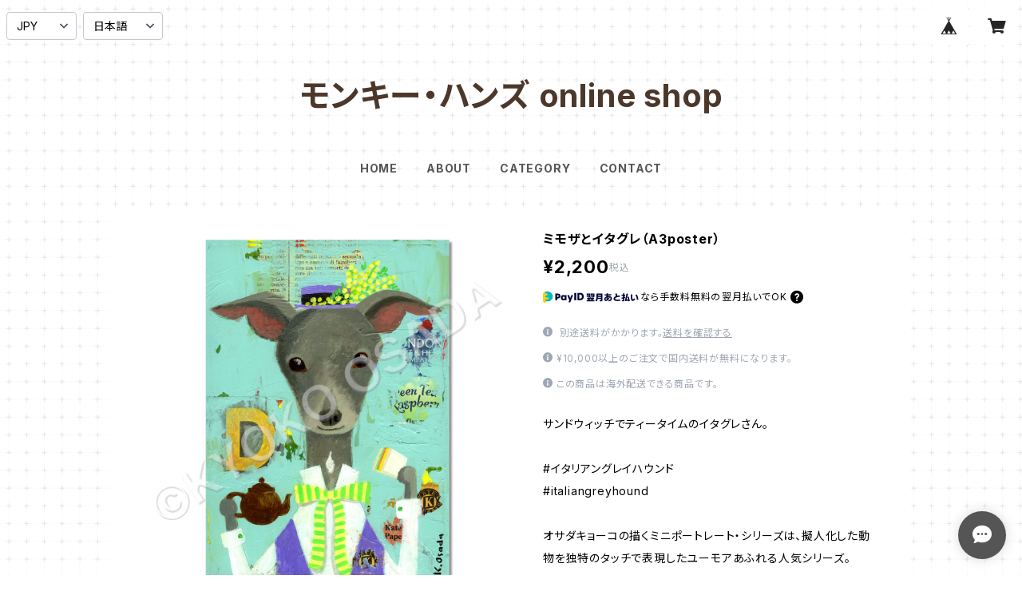

--- FILE ---
content_type: text/html; charset=UTF-8
request_url: https://www.monkeyhands.online/items/78132496/reviews?format=user&score=all&page=1
body_size: 3616
content:
				<li class="review01__listChild">
			<figure class="review01__itemInfo">
				<a href="/items/91433236" class="review01__imgWrap">
					<img src="https://baseec-img-mng.akamaized.net/images/item/origin/015e4cc912697bcf9ecff87dca6aba7b.jpg?imformat=generic&q=90&im=Resize,width=146,type=normal" alt="ポスター【シュナのラジオタイソウ】（A3サイズ）" class="review01__img">
				</a>
				<figcaption class="review01__item">
					<i class="review01__iconImg ico--good"></i>
					<p class="review01__itemName">ポスター【シュナのラジオタイソウ】（A3サイズ）</p>
										<time datetime="2025-12-16" class="review01__date">2025/12/16</time>
				</figcaption>
			</figure><!-- /.review01__itemInfo -->
						<p class="review01__comment">シュナちゃん大好きなお友達にプレゼントに購入しました
まだ、渡せていないのですがきっと喜んでくれそうです
ありがとうございました</p>
								</li>
				<li class="review01__listChild">
			<figure class="review01__itemInfo">
				<a href="/items/126284661" class="review01__imgWrap">
					<img src="https://baseec-img-mng.akamaized.net/images/item/origin/77f2b4d4b142f432657d85d2b1d2320f.jpg?imformat=generic&q=90&im=Resize,width=146,type=normal" alt="ポスター【ジャックのラジオタイソウ】（A3サイズ）" class="review01__img">
				</a>
				<figcaption class="review01__item">
					<i class="review01__iconImg ico--good"></i>
					<p class="review01__itemName">ポスター【ジャックのラジオタイソウ】（A3サイズ）</p>
										<time datetime="2025-12-16" class="review01__date">2025/12/16</time>
				</figcaption>
			</figure><!-- /.review01__itemInfo -->
						<p class="review01__comment">無事に届いています
めっちゃ可愛いくて、早速飾らせていただいてます</p>
								</li>
				<li class="review01__listChild">
			<figure class="review01__itemInfo">
				<a href="/items/69960569" class="review01__imgWrap">
					<img src="https://baseec-img-mng.akamaized.net/images/item/origin/b145d3d67aaf017094317aa427fd41b9.png?imformat=generic&q=90&im=Resize,width=146,type=normal" alt="ゆで卵とジャック（丸形ステッカー）" class="review01__img">
				</a>
				<figcaption class="review01__item">
					<i class="review01__iconImg ico--good"></i>
					<p class="review01__itemName">ゆで卵とジャック（丸形ステッカー）</p>
										<time datetime="2025-12-16" class="review01__date">2025/12/16</time>
				</figcaption>
			</figure><!-- /.review01__itemInfo -->
						<p class="review01__comment">無事についています</p>
								</li>
				<li class="review01__listChild">
			<figure class="review01__itemInfo">
				<a href="/items/126286052" class="review01__imgWrap">
					<img src="https://baseec-img-mng.akamaized.net/images/item/origin/fb644e5c2d5918825ef183c4b810969c.jpg?imformat=generic&q=90&im=Resize,width=146,type=normal" alt="ティータイムのウェスティ（A3poster）" class="review01__img">
				</a>
				<figcaption class="review01__item">
					<i class="review01__iconImg ico--good"></i>
					<p class="review01__itemName">ティータイムのウェスティ（A3poster）</p>
										<time datetime="2025-11-30" class="review01__date">2025/11/30</time>
				</figcaption>
			</figure><!-- /.review01__itemInfo -->
						<p class="review01__comment">購入前から些細な事にも丁寧にお返事いただきました。
この子が友人がとても大切にしていた子とよく似ており資格取得のお祝いにと問い合わせさせていただきました。
とても丁寧に届けていただき、又実物は本当に素敵でした。
アドバイスいただいた様にマットも使って贈ろうと思ってます。
あたたかい自筆のお手紙も嬉しかったです、ありがとうございました♪</p>
									<p class="review01__reply">この度はご購入いただきありがとうございました。
ご友人の方にも喜んでいただけますように！</p>
					</li>
				<li class="review01__listChild">
			<figure class="review01__itemInfo">
				<a href="/items/123513337" class="review01__imgWrap">
					<img src="https://baseec-img-mng.akamaized.net/images/item/origin/b93488fb21026ea8d5abbe4a147528ac.jpg?imformat=generic&q=90&im=Resize,width=146,type=normal" alt="卓上カレンダー2026（サンディ &amp; ビート）" class="review01__img">
				</a>
				<figcaption class="review01__item">
					<i class="review01__iconImg ico--good"></i>
					<p class="review01__itemName">卓上カレンダー2026（サンディ &amp; ビート）</p>
										<time datetime="2025-10-31" class="review01__date">2025/10/31</time>
				</figcaption>
			</figure><!-- /.review01__itemInfo -->
						<p class="review01__comment">可愛いカレンダー、ワクワクです。😍
プレゼントするんですが、楽しみです。
ありがとうございました。🙇</p>
									<p class="review01__reply">この度はサンディー＆ビートの2026年度版カレンダーをご購入いただきありがとうございました。
プレゼントにお使いいただけるとのこと、たいへん嬉しく思います。
喜んでいただけることを願っております！</p>
					</li>
				<li class="review01__listChild">
			<figure class="review01__itemInfo">
				<a href="/items/85931603" class="review01__imgWrap">
					<img src="https://baseec-img-mng.akamaized.net/images/item/origin/5d204f829845ca72f1a1b0524a35cece.jpg?imformat=generic&q=90&im=Resize,width=146,type=normal" alt="絵本「きみといっしょなら」" class="review01__img">
				</a>
				<figcaption class="review01__item">
					<i class="review01__iconImg ico--good"></i>
					<p class="review01__itemName">絵本「きみといっしょなら」</p>
										<time datetime="2025-06-12" class="review01__date">2025/06/12</time>
				</figcaption>
			</figure><!-- /.review01__itemInfo -->
						<p class="review01__comment">急ぎの注文にも関わらず、迅速に対応して頂きました。この絵本は、お友達のお子様へのプレゼントに毎回送っており、今回で計3冊送らせて頂いてます。
とても好評で、色使いや可愛い絵に素敵なストーリー唯一無二の絵本です♡</p>
								</li>
				<li class="review01__listChild">
			<figure class="review01__itemInfo">
				<a href="/items/85931603" class="review01__imgWrap">
					<img src="https://baseec-img-mng.akamaized.net/images/item/origin/5d204f829845ca72f1a1b0524a35cece.jpg?imformat=generic&q=90&im=Resize,width=146,type=normal" alt="絵本「きみといっしょなら」" class="review01__img">
				</a>
				<figcaption class="review01__item">
					<i class="review01__iconImg ico--good"></i>
					<p class="review01__itemName">絵本「きみといっしょなら」</p>
										<time datetime="2025-01-20" class="review01__date">2025/01/20</time>
				</figcaption>
			</figure><!-- /.review01__itemInfo -->
						<p class="review01__comment">数年前までブルテリアとウサギを同時に飼っておりました。
高齢に近づくに連れて動物を飼う事に対して引き際かと思っておりましが、この絵本を偶然知って思わず妻へプレゼントと購入いたしました。直ぐにポストに届き、パッケージの裏に直筆のイラストまで！丁寧なメッセージも添えられて満足しております。ありがとうございました。</p>
									<p class="review01__reply">レビューいただき、ありがとうございます😊

ブルテリアとうさぎとお暮らしだったのですね。
とても親近感を感じます！
うちの場合、うさぎが先でその後にブルテリアを迎えたせいもあって、
仲良くなるのは難しかったですが
(この絵本のような仲良しは私の願望でもあります)
ビートの晩年に、ひょんなことから家族に加わった
ミニレッキスのブギーとは、とても仲良くなりました。

今はジャックラッセルテリアのボンゴと暮らしておりますが、またいつかうさぎも…🐇と
密かに願っています。

ペットを飼うのは、私たちも年齢的にそろそろ最終盤ですが、年をとっても動物と暮らしたりできる社会になってほしいと思います。

オサダキョーコ


</p>
					</li>
				<li class="review01__listChild">
			<figure class="review01__itemInfo">
				<a href="/items/85931603" class="review01__imgWrap">
					<img src="https://baseec-img-mng.akamaized.net/images/item/origin/5d204f829845ca72f1a1b0524a35cece.jpg?imformat=generic&q=90&im=Resize,width=146,type=normal" alt="絵本「きみといっしょなら」" class="review01__img">
				</a>
				<figcaption class="review01__item">
					<i class="review01__iconImg ico--good"></i>
					<p class="review01__itemName">絵本「きみといっしょなら」</p>
										<time datetime="2024-12-19" class="review01__date">2024/12/19</time>
				</figcaption>
			</figure><!-- /.review01__itemInfo -->
						<p class="review01__comment">小さな子供がいる友人へのプレゼントとして、注文させていただきました。希望していた日程に届けていただき、非常に助かりました。ありがとうございます。
絵本は、以前より周りの子ども達にもファンがいるのできっと喜んでもらえると思うので、渡すのが楽しみです。</p>
									<p class="review01__reply">レビューいただき、ありがとうございます😊
返信が遅くなり、申し訳ございません。

絵本を気に入っていただき、うれしいです！
これからもマイペースで絵本も描いていきたいと思っています。
今後ともよろしくお願い申し上げます。</p>
					</li>
				<li class="review01__listChild">
			<figure class="review01__itemInfo">
				<a href="/items/17924181" class="review01__imgWrap">
					<img src="https://baseec-img-mng.akamaized.net/images/item/origin/b285365b3d551feb636e39f74a8d88bf.jpg?imformat=generic&q=90&im=Resize,width=146,type=normal" alt="紅茶とボストン（A3ポスター）" class="review01__img">
				</a>
				<figcaption class="review01__item">
					<i class="review01__iconImg ico--good"></i>
					<p class="review01__itemName">紅茶とボストン（A3ポスター）</p>
										<time datetime="2024-12-15" class="review01__date">2024/12/15</time>
				</figcaption>
			</figure><!-- /.review01__itemInfo -->
						<p class="review01__comment">手書きのメッセージまで入れてくださって感動しました。商品はorderから手元に届くまでとても迅速でした。素敵なイラストで日々眺めているだけでしあわせな気分になります。ありがとうございました！</p>
									<p class="review01__reply">レビューいただき、ありがとうございます😊
返信が遅くなり、申し訳ございません。

ポスターを気に入っていただき、
とても嬉しいです！
今後ともよろしくお願い申し上げます。</p>
					</li>
				<li class="review01__listChild">
			<figure class="review01__itemInfo">
				<a href="/items/93331736" class="review01__imgWrap">
					<img src="https://baseec-img-mng.akamaized.net/images/item/origin/4a3f6963752e245d554ff003f005d525.jpg?imformat=generic&q=90&im=Resize,width=146,type=normal" alt="卓上カレンダー2025（サンディ &amp; ビート）" class="review01__img">
				</a>
				<figcaption class="review01__item">
					<i class="review01__iconImg ico--good"></i>
					<p class="review01__itemName">卓上カレンダー2025（サンディ &amp; ビート）</p>
										<time datetime="2024-11-12" class="review01__date">2024/11/12</time>
				</figcaption>
			</figure><!-- /.review01__itemInfo -->
						<p class="review01__comment">なかなかブルテリアのグッズがなく、カレンダーを探していたら、見つけました。
とても可愛いイラストで、嬉しくて、ありがとうございました。</p>
									<p class="review01__reply">レビューいただき、ありがとうございました😊
お返事が遅くなり申し訳ありません。

SANDY &amp; BEATシリーズは
今はどちらも空組の我が家のうさぎとブルテリアが
モデルです。
真面目でちょっと神経質なうさぎのサンディと
おっちょこちょいで食いしん坊のビートを
これからもよろしくお願い申し上げます🙏




</p>
					</li>
				<li class="review01__listChild">
			<figure class="review01__itemInfo">
				<a href="/items/78531992" class="review01__imgWrap">
					<img src="https://baseec-img-mng.akamaized.net/images/item/origin/622873509b60de2b5dfdb87e4af63b13.jpg?imformat=generic&q=90&im=Resize,width=146,type=normal" alt="ウォーキング・エブリデイ　Tシャツ" class="review01__img">
				</a>
				<figcaption class="review01__item">
					<i class="review01__iconImg ico--good"></i>
					<p class="review01__itemName">ウォーキング・エブリデイ　Tシャツ</p>
										<p class="review01__itemVariation">サンドベージュ L-size</p>
										<time datetime="2024-05-24" class="review01__date">2024/05/24</time>
				</figcaption>
			</figure><!-- /.review01__itemInfo -->
						<p class="review01__comment">お散歩・キャンプなど活躍まちがいなしです！
とってもかわいいです</p>
								</li>
				<li class="review01__listChild">
			<figure class="review01__itemInfo">
				<a href="/items/78531992" class="review01__imgWrap">
					<img src="https://baseec-img-mng.akamaized.net/images/item/origin/622873509b60de2b5dfdb87e4af63b13.jpg?imformat=generic&q=90&im=Resize,width=146,type=normal" alt="ウォーキング・エブリデイ　Tシャツ" class="review01__img">
				</a>
				<figcaption class="review01__item">
					<i class="review01__iconImg ico--good"></i>
					<p class="review01__itemName">ウォーキング・エブリデイ　Tシャツ</p>
										<p class="review01__itemVariation">ホワイト L-size</p>
										<time datetime="2024-05-24" class="review01__date">2024/05/24</time>
				</figcaption>
			</figure><!-- /.review01__itemInfo -->
						<p class="review01__comment">ホワイトもベージュもとっても可愛くてヘビロテ決定‼︎ 早速着てお散歩に出かけたいです。</p>
								</li>
				<li class="review01__listChild">
			<figure class="review01__itemInfo">
				<a href="/items/73101797" class="review01__imgWrap">
					<img src="https://baseec-img-mng.akamaized.net/images/item/origin/ce55dc6fa831b70a4a5bcc39f10a9111.jpg?imformat=generic&q=90&im=Resize,width=146,type=normal" alt="ポスター【チューリップとブルテリア】（A3サイズ）" class="review01__img">
				</a>
				<figcaption class="review01__item">
					<i class="review01__iconImg ico--good"></i>
					<p class="review01__itemName">ポスター【チューリップとブルテリア】（A3サイズ）</p>
										<time datetime="2024-02-29" class="review01__date">2024/02/29</time>
				</figcaption>
			</figure><!-- /.review01__itemInfo -->
						<p class="review01__comment">お友達の娘ちゃんの新築祝いに購入しました
とても可愛いイラストで渡すのが楽しみです
ありがとうございました</p>
								</li>
				<li class="review01__listChild">
			<figure class="review01__itemInfo">
				<a href="/items/78531992" class="review01__imgWrap">
					<img src="https://baseec-img-mng.akamaized.net/images/item/origin/622873509b60de2b5dfdb87e4af63b13.jpg?imformat=generic&q=90&im=Resize,width=146,type=normal" alt="ウォーキング・エブリデイ　Tシャツ" class="review01__img">
				</a>
				<figcaption class="review01__item">
					<i class="review01__iconImg ico--good"></i>
					<p class="review01__itemName">ウォーキング・エブリデイ　Tシャツ</p>
										<p class="review01__itemVariation">ホワイト S-size</p>
										<time datetime="2023-10-01" class="review01__date">2023/10/01</time>
				</figcaption>
			</figure><!-- /.review01__itemInfo -->
						<p class="review01__comment">とってもかわいいTシャツです😊テンション上がってお散歩もいっぱい歩けそうです！</p>
									<p class="review01__reply">ありがとうございます。
ウォーキングに最適なこれからの季節。是非お散歩のお供に着てくださいね♪</p>
					</li>
				<li class="review01__listChild">
			<figure class="review01__itemInfo">
				<a href="/items/78531992" class="review01__imgWrap">
					<img src="https://baseec-img-mng.akamaized.net/images/item/origin/622873509b60de2b5dfdb87e4af63b13.jpg?imformat=generic&q=90&im=Resize,width=146,type=normal" alt="ウォーキング・エブリデイ　Tシャツ" class="review01__img">
				</a>
				<figcaption class="review01__item">
					<i class="review01__iconImg ico--good"></i>
					<p class="review01__itemName">ウォーキング・エブリデイ　Tシャツ</p>
										<p class="review01__itemVariation">サンドベージュ M-size</p>
										<time datetime="2023-09-25" class="review01__date">2023/09/25</time>
				</figcaption>
			</figure><!-- /.review01__itemInfo -->
						<p class="review01__comment">サンドベージュ、とってもいい色です♪</p>
									<p class="review01__reply">ありがとうございます。
サンドベージュは秋にもしっとりと着られる色ですね♪</p>
					</li>
				<li class="review01__listChild">
			<figure class="review01__itemInfo">
				<a href="/items/78525879" class="review01__imgWrap">
					<img src="https://baseec-img-mng.akamaized.net/images/item/origin/60e6156fd7457e7d02c4b7156cedcbc1.jpg?imformat=generic&q=90&im=Resize,width=146,type=normal" alt="サンディ &amp; ビート CDカレンダー2024" class="review01__img">
				</a>
				<figcaption class="review01__item">
					<i class="review01__iconImg ico--good"></i>
					<p class="review01__itemName">サンディ &amp; ビート CDカレンダー2024</p>
										<time datetime="2023-09-25" class="review01__date">2023/09/25</time>
				</figcaption>
			</figure><!-- /.review01__itemInfo -->
						<p class="review01__comment">全ての月に『かわいい』が詰まってます!
仕事中の癒やしです。</p>
									<p class="review01__reply">ありがとうございます。
今年のテーマは遊園地なのですが、少しレトロな雰囲気を楽しんでいただけたら嬉しいです♪</p>
					</li>
				<li class="review01__listChild">
			<figure class="review01__itemInfo">
				<a href="/items/78531992" class="review01__imgWrap">
					<img src="https://baseec-img-mng.akamaized.net/images/item/origin/622873509b60de2b5dfdb87e4af63b13.jpg?imformat=generic&q=90&im=Resize,width=146,type=normal" alt="ウォーキング・エブリデイ　Tシャツ" class="review01__img">
				</a>
				<figcaption class="review01__item">
					<i class="review01__iconImg ico--good"></i>
					<p class="review01__itemName">ウォーキング・エブリデイ　Tシャツ</p>
										<p class="review01__itemVariation">ホワイト L-size</p>
										<time datetime="2023-09-22" class="review01__date">2023/09/22</time>
				</figcaption>
			</figure><!-- /.review01__itemInfo -->
						<p class="review01__comment">後ろも可愛いです。</p>
									<p class="review01__reply">ありがとうございます。
後ろのワンポイントも気に入っていただけて嬉しいです♪</p>
					</li>
				<li class="review01__listChild">
			<figure class="review01__itemInfo">
				<a href="/items/78531992" class="review01__imgWrap">
					<img src="https://baseec-img-mng.akamaized.net/images/item/origin/622873509b60de2b5dfdb87e4af63b13.jpg?imformat=generic&q=90&im=Resize,width=146,type=normal" alt="ウォーキング・エブリデイ　Tシャツ" class="review01__img">
				</a>
				<figcaption class="review01__item">
					<i class="review01__iconImg ico--good"></i>
					<p class="review01__itemName">ウォーキング・エブリデイ　Tシャツ</p>
										<p class="review01__itemVariation">サンドベージュ L-size</p>
										<time datetime="2023-09-22" class="review01__date">2023/09/22</time>
				</figcaption>
			</figure><!-- /.review01__itemInfo -->
						<p class="review01__comment">とにかく可愛い</p>
									<p class="review01__reply">ありがとうございます。
これからもかわいく楽しい作品をお届けできますように♪</p>
					</li>
				<li class="review01__listChild">
			<figure class="review01__itemInfo">
				<a href="/items/78525879" class="review01__imgWrap">
					<img src="https://baseec-img-mng.akamaized.net/images/item/origin/60e6156fd7457e7d02c4b7156cedcbc1.jpg?imformat=generic&q=90&im=Resize,width=146,type=normal" alt="サンディ &amp; ビート CDカレンダー2024" class="review01__img">
				</a>
				<figcaption class="review01__item">
					<i class="review01__iconImg ico--good"></i>
					<p class="review01__itemName">サンディ &amp; ビート CDカレンダー2024</p>
										<time datetime="2023-09-22" class="review01__date">2023/09/22</time>
				</figcaption>
			</figure><!-- /.review01__itemInfo -->
								</li>
				<li class="review01__listChild">
			<figure class="review01__itemInfo">
				<a href="/items/32147824" class="review01__imgWrap">
					<img src="https://baseec-img-mng.akamaized.net/images/item/origin/7cc52223ae32ba1e0f79d691623c342f.jpg?imformat=generic&q=90&im=Resize,width=146,type=normal" alt="ドーナツとバーニーズ（A3poster）" class="review01__img">
				</a>
				<figcaption class="review01__item">
					<i class="review01__iconImg ico--good"></i>
					<p class="review01__itemName">ドーナツとバーニーズ（A3poster）</p>
										<time datetime="2023-09-15" class="review01__date">2023/09/15</time>
				</figcaption>
			</figure><!-- /.review01__itemInfo -->
								</li>
		